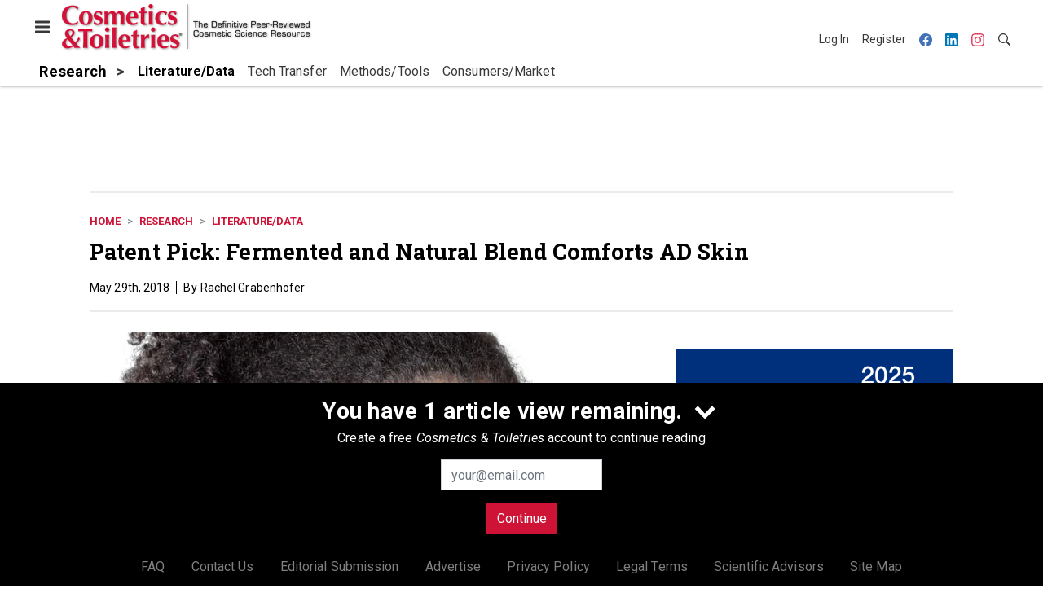

--- FILE ---
content_type: text/html; charset=utf-8
request_url: https://www.google.com/recaptcha/api2/aframe
body_size: 267
content:
<!DOCTYPE HTML><html><head><meta http-equiv="content-type" content="text/html; charset=UTF-8"></head><body><script nonce="I-R_91Oqc9TQkgxiiF03PA">/** Anti-fraud and anti-abuse applications only. See google.com/recaptcha */ try{var clients={'sodar':'https://pagead2.googlesyndication.com/pagead/sodar?'};window.addEventListener("message",function(a){try{if(a.source===window.parent){var b=JSON.parse(a.data);var c=clients[b['id']];if(c){var d=document.createElement('img');d.src=c+b['params']+'&rc='+(localStorage.getItem("rc::a")?sessionStorage.getItem("rc::b"):"");window.document.body.appendChild(d);sessionStorage.setItem("rc::e",parseInt(sessionStorage.getItem("rc::e")||0)+1);localStorage.setItem("rc::h",'1769043673323');}}}catch(b){}});window.parent.postMessage("_grecaptcha_ready", "*");}catch(b){}</script></body></html>

--- FILE ---
content_type: application/javascript
request_url: https://cdn.parameter1.com/web-assets/allured_all/5ec4407aa7124b22008b4569/v2.9.0/dist/js/assets/social-sharing-c60bcbd7.js
body_size: 3847
content:
import{n as s}from"./index-37dce9ad.js";const o={email:{name:"Email",href:"mailto:?subject=@title&body=@url%0D%0A%0D%0A@description",action:"Email",params:{url:"@url",title:"@title",description:"@description"},type:"direct"},print:{name:"Print",href:"",action:"Print",params:{},type:"print",rel:"nofollow"},facebook:{name:"Facebook",href:"https://www.facebook.com/sharer/sharer.php",action:"Share",params:{u:"@url",title:"@title",description:"@description"},type:"popup"},linkedin:{name:"LinkedIn",href:"https://www.linkedin.com/shareArticle",action:"Share",params:{mini:!0,url:"@url",title:"@title",summary:"@description"},type:"popup"},twitter:{name:"Twitter",href:"https://twitter.com/intent/tweet",action:"Tweet",params:{url:"@url",text:"@title"},type:"popup"},pinterest:{name:"Pinterest",href:"https://pinterest.com/pin/create/button/",action:"Pin",params:{url:"@url",media:"@media",description:"@title"},type:"popup"},google:{name:"Google Preferred Sources",href:"https://www.google.com/preferences/source",action:"addTo",params:{q:"@hostName"},type:"popup"}},d={};var m=function(){var e=this,t=e._self._c;return t("svg",{attrs:{xmlns:"http://www.w3.org/2000/svg",width:"14",height:"16",viewBox:"0 0 14 16"}},[t("path",{attrs:{"fill-rule":"evenodd",d:"M0 4v8c0 .55.45 1 1 1h12c.55 0 1-.45 1-1V4c0-.55-.45-1-1-1H1c-.55 0-1 .45-1 1zm13 0L7 9 1 4h12zM1 5.5l4 3-4 3v-6zM2 12l3.5-3L7 10.5 8.5 9l3.5 3H2zm11-.5l-4-3 4-3v6z"}})])},f=[],_=s(d,m,f,!1,null,null,null,null);const v=_.exports,w={};var g=function(){var e=this,t=e._self._c;return t("svg",{attrs:{role:"img",viewBox:"0 0 24 24",xmlns:"http://www.w3.org/2000/svg"}},[t("title",[e._v("Facebook")]),t("path",{attrs:{d:"M23.9981 11.9991C23.9981 5.37216 18.626 0 11.9991 0C5.37216 0 0 5.37216 0 11.9991C0 17.9882 4.38789 22.9522 10.1242 23.8524V15.4676H7.07758V11.9991H10.1242V9.35553C10.1242 6.34826 11.9156 4.68714 14.6564 4.68714C15.9692 4.68714 17.3424 4.92149 17.3424 4.92149V7.87439H15.8294C14.3388 7.87439 13.8739 8.79933 13.8739 9.74824V11.9991H17.2018L16.6698 15.4676H13.8739V23.8524C19.6103 22.9522 23.9981 17.9882 23.9981 11.9991Z"}})])},$=[],x=s(w,g,$,!1,null,null,null,null);const y=x.exports,S={};var b=function(){var e=this,t=e._self._c;return t("svg",{staticStyle:{"enable-background":"new 0 0 512 512"},attrs:{version:"1.1",id:"mdi-star-box-multiple-outline",xmlns:"http://www.w3.org/2000/svg","xmlns:xlink":"http://www.w3.org/1999/xlink",x:"0px",y:"0px",viewBox:"0 0 512 512","xml:space":"preserve"}},[t("g",[t("path",{attrs:{d:`M51.2,102.4v358.4h358.4V512h-384C10.24,512,0,501.76,0,486.4v-384H51.2
      M258.56,220.16l-48.64-46.08l66.56-10.24 l30.72-61.44l30.72,61.44l66.56,
      10.24l-48.64,48.64l10.24,66.56L307.2,256l-61.44,30.72L258.56,220.16 M153.6,
      0h307.2 C489.22,0,512,23.04,512,51.2v307.2c0,28.42-22.78,51.2-51.2,
      51.2H153.6c-28.16,0-51.2-22.78-51.2-51.2V51.2 C102.4,23.04,125.44,
      0,153.6,0 M153.6,51.2v307.2h307.2V51.2H153.6z`}})])])},P=[],C=s(S,b,P,!1,null,null,null,null);const T=C.exports,E={};var H=function(){var e=this,t=e._self._c;return t("svg",{attrs:{role:"img",viewBox:"0 0 24 24",xmlns:"http://www.w3.org/2000/svg"}},[t("title",[e._v("LinkedIn")]),t("path",{attrs:{d:"M20.447 20.452h-3.554v-5.569c0-1.328-.027-3.037-1.852-3.037-1.853 0-2.136 1.445-2.136 2.939v5.667H9.351V9h3.414v1.561h.046c.477-.9 1.637-1.85 3.37-1.85 3.601 0 4.267 2.37 4.267 5.455v6.286zM5.337 7.433c-1.144 0-2.063-.926-2.063-2.065 0-1.138.92-2.063 2.063-2.063 1.14 0 2.064.925 2.064 2.063 0 1.139-.925 2.065-2.064 2.065zm1.782 13.019H3.555V9h3.564v11.452zM22.225 0H1.771C.792 0 0 .774 0 1.729v20.542C0 23.227.792 24 1.771 24h20.451C23.2 24 24 23.227 24 22.271V1.729C24 .774 23.2 0 22.222 0h.003z"}})])},k=[],N=s(E,H,k,!1,null,null,null,null);const z=N.exports,M={};var F=function(){var e=this,t=e._self._c;return t("svg",{attrs:{role:"img",viewBox:"0 0 24 24",xmlns:"http://www.w3.org/2000/svg"}},[t("title",[e._v("Pinterest")]),t("path",{attrs:{d:"M12.017 0C5.396 0 .029 5.367.029 11.987c0 5.079 3.158 9.417 7.618 11.162-.105-.949-.199-2.403.041-3.439.219-.937 1.406-5.957 1.406-5.957s-.359-.72-.359-1.781c0-1.663.967-2.911 2.168-2.911 1.024 0 1.518.769 1.518 1.688 0 1.029-.653 2.567-.992 3.992-.285 1.193.6 2.165 1.775 2.165 2.128 0 3.768-2.245 3.768-5.487 0-2.861-2.063-4.869-5.008-4.869-3.41 0-5.409 2.562-5.409 5.199 0 1.033.394 2.143.889 2.741.099.12.112.225.085.345-.09.375-.293 1.199-.334 1.363-.053.225-.172.271-.401.165-1.495-.69-2.433-2.878-2.433-4.646 0-3.776 2.748-7.252 7.92-7.252 4.158 0 7.392 2.967 7.392 6.923 0 4.135-2.607 7.462-6.233 7.462-1.214 0-2.354-.629-2.758-1.379l-.749 2.848c-.269 1.045-1.004 2.352-1.498 3.146 1.123.345 2.306.535 3.55.535 6.607 0 11.985-5.365 11.985-11.987C23.97 5.39 18.592.026 11.985.026L12.017 0z"}})])},I=[],L=s(M,F,I,!1,null,null,null,null);const A=L.exports,V={};var B=function(){var e=this,t=e._self._c;return t("svg",{attrs:{xmlns:"http://www.w3.org/2000/svg",fill:"#fff",preserveAspectRatio:"xMidYMid meet",height:"1em",width:"1em",viewBox:"0 0 40 40"}},[t("g",[t("path",{attrs:{d:"m30 5v6.6h-20v-6.6h20z m1.6 15c1 0 1.8-0.7 1.8-1.6s-0.8-1.8-1.8-1.8-1.6 0.8-1.6 1.8 0.7 1.6 1.6 1.6z m-5 11.6v-8.2h-13.2v8.2h13.2z m5-18.2c2.8 0 5 2.2 5 5v10h-6.6v6.6h-20v-6.6h-6.6v-10c0-2.8 2.2-5 5-5h23.2z"}})])])},R=[],U=s(V,B,R,!1,null,null,null,null);const j=U.exports,q={};var G=function(){var e=this,t=e._self._c;return t("svg",{attrs:{role:"img",viewBox:"0 0 24 24",xmlns:"http://www.w3.org/2000/svg"}},[t("title",[e._v("X (Twitter)")]),t("path",{attrs:{xmlns:"http://www.w3.org/2000/svg",d:"M18.901 1.153h3.68l-8.04 9.19L24 22.846h-7.406l-5.8-7.584-6.638 7.584H.474l8.6-9.83L0 1.154h7.594l5.243 6.932ZM17.61 20.644h2.039L6.486 3.24H4.298Z"}})])},W=[],O=s(q,G,W,!1,null,null,null,null);const Z=O.exports,l={en:{addTo:"Add to Google preferred sources",shareTo:"Share to",Email:"Email",Print:"Print",Share:"Share",Tweet:"Tweet",Pin:"Pin"},es:{addTo:"Aregar a Google fuentes preferidas",shareTo:"Compartir con",Email:"Email",Print:"Imprimir",Share:"Compartir",Tweet:"Tweet",Pin:"Pin"},pt:{addTo:"Adicionar à Google fontes preferenciais",shareTo:"Compartilhe no",Email:"E-mail",Print:"Imprimir",Share:"Compartilhe",Tweet:"Compartilhe",Pin:"Salve"}},a=(n,e)=>{if(!l[n])throw new Error(`No translations available for requested language ${n}!`);if(!l[n][e])throw new Error(`No translations available in ${n} for requested key ${e}!`);return l[n][e]},D={components:{EmailIcon:v,FacebookIcon:y,GoogleIcon:T,LinkedinIcon:z,PinterestIcon:A,PrintIcon:j,TwitterIcon:Z},props:{url:{type:String,required:!0},provider:{type:String,required:!0},title:{type:String,default:""},description:{type:String,default:""},media:{type:String,default:null},showAction:{type:Boolean,default:!1},printUrl:{type:String,default:null},lang:{type:String,default:"en"},hostName:{type:String,default:null}},data:()=>({blockName:"social-sharing",name:null,href:null,params:{},type:null,popup:{interval:null,features:{status:0,resizable:1,toolbar:0,menubar:0,scrollbars:0,location:0,directories:0,width:626,height:436,top:0,left:0}},rel:null}),computed:{classNames(){const n=[this.elementName("button"),this.elementName("button",this.provider)];return this.showAction&&n.push(this.elementName("button","with-action")),n},iconComponent(){return`${this.provider}-icon`},shareTo(){return this.action?`${a(this.lang,this.action)}`:`${a(this.lang,"shareTo")} ${this.provider}`}},created(){const n=o[this.provider];this.name=n.name,this.href=n.href,this.params=n.params,this.action=n.action,this.type=n.type,n.rel&&(this.rel=n.rel)},mounted(){this.setPopupPosition()},methods:{share(){const n=this.buildSharerUrl();if(this.emitOpenEvent(),this.type==="direct")window.open(n,"_self");else if(this.type==="print"){const{printUrl:e}=this;e?window.open(e,"_self"):window.print()}else this.openPopup(n)},encode(n){return encodeURIComponent(n)},elementName(n,e){const t=`${this.blockName}__${n}`;return e?`${t}--${e}`:t},buildSharerUrl(){const n=/^@/,e=Object.keys(this.params).map(t=>{const r=this.params[t];if(n.test(r)){const i=r.replace(n,"");return this.href=this.href.replace(r,this[i]),{key:t,value:this[i]}}return{key:t,value:r}}).filter(({value:t})=>t).map(({key:t,value:r})=>`${this.encode(t)}=${this.encode(r)}`);return this.type==="direct"?this.href:`${this.href}?${e.join("&")}`},emitOpenEvent(){const n=o[this.provider];this.$emit("open",n)},openPopup(n){const e=o[this.provider];let t=window.open(n,"social-share",this.buildPopupFeatures());t&&t.focus(),this.popup.interval=setInterval(()=>{(!t||t.closed)&&(clearInterval(this.popup.interval),t=void 0,this.$emit("close",e))},500)},buildPopupFeatures(){const{features:n}=this.popup;return Object.keys(n).map(e=>`${e}=${n[e]}`).join(",")},setPopupPosition(){const{features:n}=this.popup,{screen:e}=window,t=window.screenLeft!==void 0?window.screenLeft:e.left,r=window.screenTop!==void 0?window.screenTop:e.top,{documentElement:i}=document,c=i.clientWidth?i.clientWidth:e.width,p=i.clientHeight?i.clientHeight:e.height,u=window.innerWidth?window.innerWidth:c,h=window.innerHeight?window.innerHeight:p;this.popup.features.left=u/2-n.width/2+t,this.popup.features.top=h/2-n.height/2+r}}};var X=function(){var e=this,t=e._self._c;return t("button",{class:e.classNames,attrs:{title:e.shareTo,rel:e.rel},on:{click:e.share}},[t("span",{class:e.elementName("provider-icon")},[t(e.iconComponent,{tag:"component"})],1),e.showAction?t("span",{class:e.elementName("provider-action")},[e._v(" "+e._s(e.action)+" ")]):e._e()])},Y=[],J=s(D,X,Y,!1,null,null,null,null);const Q=J.exports,K={components:{ShareButton:Q},inject:["EventBus"],props:{url:{type:String,required:!0},title:{type:String,default:""},description:{type:String,default:""},media:{type:String,default:null},showAction:{type:Boolean,default:!1},providers:{type:Array,default:()=>[]},printUrl:{type:String,default:null},lang:{type:String,default:"en"},hostName:{type:String,default:null}},computed:{filteredProviders(){return this.providers.filter(n=>o[n])}},methods:{emitEvent(n,e){const{url:t,title:r}=this;this.EventBus.$emit(`social-share-${n}`,{url:t,title:r,provider:e})}}};var ee=function(){var e=this,t=e._self._c;return t("div",{staticClass:"social-sharing"},e._l(e.filteredProviders,function(r){return t("share-button",{key:r,attrs:{provider:r,url:e.url,title:e.title,description:e.description,media:e.media,"print-url":e.printUrl,"show-action":e.showAction,lang:e.lang,"host-name":e.hostName},on:{open:function(i){return e.emitEvent("open",...arguments)},change:function(i){return e.emitEvent("change",...arguments)},close:function(i){return e.emitEvent("close",...arguments)}}})}),1)},te=[],ne=s(K,ee,te,!1,null,null,null,null);const ie=ne.exports;export{ie as default};
//# sourceMappingURL=social-sharing-c60bcbd7.js.map
